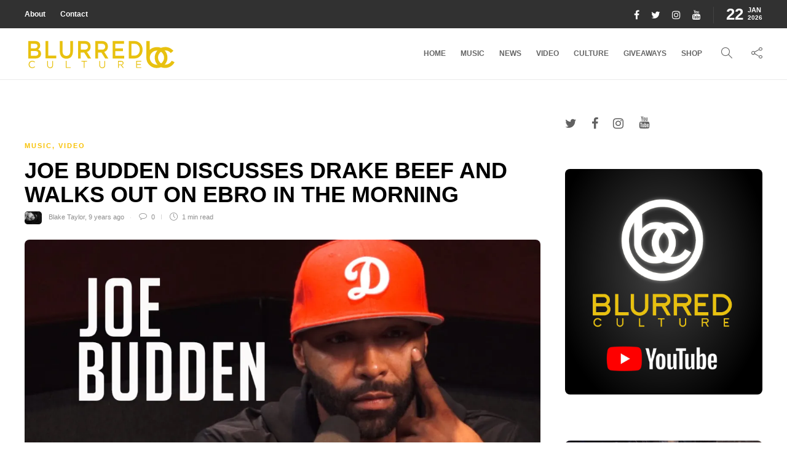

--- FILE ---
content_type: text/html; charset=UTF-8
request_url: https://blurredculture.com/joe-budden-discusses-drake-beef-and-walks-out-on-ebro-in-the-morning/
body_size: 94720
content:
<!DOCTYPE html>
<html lang="en">
<head>
	<meta charset="UTF-8">
			<meta name="viewport" content="width=device-width, initial-scale=1">
		<script type="text/javascript">
/* <![CDATA[ */
window.JetpackScriptData = {"site":{"icon":"https://i0.wp.com/blurredculture.com/wp-content/uploads/2017/11/cropped-wh-EdSut-1-1.jpg?fit=512%2C512\u0026ssl=1\u0026w=64","title":"Blurred Culture","host":"unknown","is_wpcom_platform":false}};
/* ]]> */
</script>
<meta name='robots' content='index, follow, max-image-preview:large, max-snippet:-1, max-video-preview:-1' />
	<style>img:is([sizes="auto" i], [sizes^="auto," i]) { contain-intrinsic-size: 3000px 1500px }</style>
	
	<!-- This site is optimized with the Yoast SEO plugin v25.5 - https://yoast.com/wordpress/plugins/seo/ -->
	<title>Joe Budden discusses Drake beef and walks out on Ebro in the Morning - Blurred Culture</title>
	<link rel="canonical" href="https://blurredculture.com/joe-budden-discusses-drake-beef-and-walks-out-on-ebro-in-the-morning/" />
	<meta property="og:locale" content="en_US" />
	<meta property="og:type" content="article" />
	<meta property="og:title" content="Joe Budden discusses Drake beef and walks out on Ebro in the Morning - Blurred Culture" />
	<meta property="og:description" content="Following a feud with Drake and on top of that throwing rocks at Drake fans, Joe Budden joins Ebro in the morning where they waste no time asking about the Drake beef. After half an hour, Joe mentions that most of the interview has focused on Drake...." />
	<meta property="og:url" content="https://blurredculture.com/joe-budden-discusses-drake-beef-and-walks-out-on-ebro-in-the-morning/" />
	<meta property="og:site_name" content="Blurred Culture" />
	<meta property="article:published_time" content="2016-08-14T17:15:58+00:00" />
	<meta property="og:image" content="https://i0.wp.com/blurredculture.com/wp-content/uploads/2016/08/maxresdefault-2.jpg?fit=1280%2C720&ssl=1" />
	<meta property="og:image:width" content="1280" />
	<meta property="og:image:height" content="720" />
	<meta property="og:image:type" content="image/jpeg" />
	<meta name="author" content="Blake Taylor" />
	<meta name="twitter:card" content="summary_large_image" />
	<meta name="twitter:label1" content="Written by" />
	<meta name="twitter:data1" content="Blake Taylor" />
	<meta name="twitter:label2" content="Est. reading time" />
	<meta name="twitter:data2" content="1 minute" />
	<script type="application/ld+json" class="yoast-schema-graph">{"@context":"https://schema.org","@graph":[{"@type":"WebPage","@id":"https://blurredculture.com/joe-budden-discusses-drake-beef-and-walks-out-on-ebro-in-the-morning/","url":"https://blurredculture.com/joe-budden-discusses-drake-beef-and-walks-out-on-ebro-in-the-morning/","name":"Joe Budden discusses Drake beef and walks out on Ebro in the Morning - Blurred Culture","isPartOf":{"@id":"https://blurredculture.com/#website"},"primaryImageOfPage":{"@id":"https://blurredculture.com/joe-budden-discusses-drake-beef-and-walks-out-on-ebro-in-the-morning/#primaryimage"},"image":{"@id":"https://blurredculture.com/joe-budden-discusses-drake-beef-and-walks-out-on-ebro-in-the-morning/#primaryimage"},"thumbnailUrl":"https://i0.wp.com/blurredculture.com/wp-content/uploads/2016/08/maxresdefault-2.jpg?fit=1280%2C720&ssl=1","datePublished":"2016-08-14T17:15:58+00:00","author":{"@id":"https://blurredculture.com/#/schema/person/1dbc74f6e9729134c041777bcbae3b3a"},"breadcrumb":{"@id":"https://blurredculture.com/joe-budden-discusses-drake-beef-and-walks-out-on-ebro-in-the-morning/#breadcrumb"},"inLanguage":"en","potentialAction":[{"@type":"ReadAction","target":["https://blurredculture.com/joe-budden-discusses-drake-beef-and-walks-out-on-ebro-in-the-morning/"]}]},{"@type":"ImageObject","inLanguage":"en","@id":"https://blurredculture.com/joe-budden-discusses-drake-beef-and-walks-out-on-ebro-in-the-morning/#primaryimage","url":"https://i0.wp.com/blurredculture.com/wp-content/uploads/2016/08/maxresdefault-2.jpg?fit=1280%2C720&ssl=1","contentUrl":"https://i0.wp.com/blurredculture.com/wp-content/uploads/2016/08/maxresdefault-2.jpg?fit=1280%2C720&ssl=1","width":1280,"height":720},{"@type":"BreadcrumbList","@id":"https://blurredculture.com/joe-budden-discusses-drake-beef-and-walks-out-on-ebro-in-the-morning/#breadcrumb","itemListElement":[{"@type":"ListItem","position":1,"name":"Home","item":"https://blurredculture.com/"},{"@type":"ListItem","position":2,"name":"Blog","item":"https://blurredculture.com/blog/"},{"@type":"ListItem","position":3,"name":"Joe Budden discusses Drake beef and walks out on Ebro in the Morning"}]},{"@type":"WebSite","@id":"https://blurredculture.com/#website","url":"https://blurredculture.com/","name":"Blurred Culture","description":"","potentialAction":[{"@type":"SearchAction","target":{"@type":"EntryPoint","urlTemplate":"https://blurredculture.com/?s={search_term_string}"},"query-input":{"@type":"PropertyValueSpecification","valueRequired":true,"valueName":"search_term_string"}}],"inLanguage":"en"},{"@type":"Person","@id":"https://blurredculture.com/#/schema/person/1dbc74f6e9729134c041777bcbae3b3a","name":"Blake Taylor","image":{"@type":"ImageObject","inLanguage":"en","@id":"https://blurredculture.com/#/schema/person/image/","url":"https://secure.gravatar.com/avatar/fba5879c4c2578cddaf83ae0973a30b1a7b4f0e06be7a8f9f40fc6b8c323d6ff?s=96&d=retro&r=g","contentUrl":"https://secure.gravatar.com/avatar/fba5879c4c2578cddaf83ae0973a30b1a7b4f0e06be7a8f9f40fc6b8c323d6ff?s=96&d=retro&r=g","caption":"Blake Taylor"},"sameAs":["http://BlurredCulture.com%20"],"url":"https://blurredculture.com/author/wake-n-blake/"}]}</script>
	<!-- / Yoast SEO plugin. -->


<link rel='dns-prefetch' href='//secure.gravatar.com' />
<link rel='dns-prefetch' href='//www.googletagmanager.com' />
<link rel='dns-prefetch' href='//stats.wp.com' />
<link rel='dns-prefetch' href='//v0.wordpress.com' />
<link rel='dns-prefetch' href='//pagead2.googlesyndication.com' />
<link rel='preconnect' href='//i0.wp.com' />
<link rel="alternate" type="application/rss+xml" title="Blurred Culture &raquo; Feed" href="https://blurredculture.com/feed/" />
<link rel="alternate" type="application/rss+xml" title="Blurred Culture &raquo; Comments Feed" href="https://blurredculture.com/comments/feed/" />
<script type="text/javascript" id="wpp-js" src="https://blurredculture.com/wp-content/plugins/wordpress-popular-posts/assets/js/wpp.min.js?ver=7.3.3" data-sampling="0" data-sampling-rate="100" data-api-url="https://blurredculture.com/wp-json/wordpress-popular-posts" data-post-id="12555" data-token="21e8c46a22" data-lang="0" data-debug="0"></script>
<link rel="alternate" type="application/rss+xml" title="Blurred Culture &raquo; Joe Budden discusses Drake beef and walks out on Ebro in the Morning Comments Feed" href="https://blurredculture.com/joe-budden-discusses-drake-beef-and-walks-out-on-ebro-in-the-morning/feed/" />
<script type="text/javascript">
/* <![CDATA[ */
window._wpemojiSettings = {"baseUrl":"https:\/\/s.w.org\/images\/core\/emoji\/16.0.1\/72x72\/","ext":".png","svgUrl":"https:\/\/s.w.org\/images\/core\/emoji\/16.0.1\/svg\/","svgExt":".svg","source":{"concatemoji":"https:\/\/blurredculture.com\/wp-includes\/js\/wp-emoji-release.min.js?ver=6.8.3"}};
/*! This file is auto-generated */
!function(s,n){var o,i,e;function c(e){try{var t={supportTests:e,timestamp:(new Date).valueOf()};sessionStorage.setItem(o,JSON.stringify(t))}catch(e){}}function p(e,t,n){e.clearRect(0,0,e.canvas.width,e.canvas.height),e.fillText(t,0,0);var t=new Uint32Array(e.getImageData(0,0,e.canvas.width,e.canvas.height).data),a=(e.clearRect(0,0,e.canvas.width,e.canvas.height),e.fillText(n,0,0),new Uint32Array(e.getImageData(0,0,e.canvas.width,e.canvas.height).data));return t.every(function(e,t){return e===a[t]})}function u(e,t){e.clearRect(0,0,e.canvas.width,e.canvas.height),e.fillText(t,0,0);for(var n=e.getImageData(16,16,1,1),a=0;a<n.data.length;a++)if(0!==n.data[a])return!1;return!0}function f(e,t,n,a){switch(t){case"flag":return n(e,"\ud83c\udff3\ufe0f\u200d\u26a7\ufe0f","\ud83c\udff3\ufe0f\u200b\u26a7\ufe0f")?!1:!n(e,"\ud83c\udde8\ud83c\uddf6","\ud83c\udde8\u200b\ud83c\uddf6")&&!n(e,"\ud83c\udff4\udb40\udc67\udb40\udc62\udb40\udc65\udb40\udc6e\udb40\udc67\udb40\udc7f","\ud83c\udff4\u200b\udb40\udc67\u200b\udb40\udc62\u200b\udb40\udc65\u200b\udb40\udc6e\u200b\udb40\udc67\u200b\udb40\udc7f");case"emoji":return!a(e,"\ud83e\udedf")}return!1}function g(e,t,n,a){var r="undefined"!=typeof WorkerGlobalScope&&self instanceof WorkerGlobalScope?new OffscreenCanvas(300,150):s.createElement("canvas"),o=r.getContext("2d",{willReadFrequently:!0}),i=(o.textBaseline="top",o.font="600 32px Arial",{});return e.forEach(function(e){i[e]=t(o,e,n,a)}),i}function t(e){var t=s.createElement("script");t.src=e,t.defer=!0,s.head.appendChild(t)}"undefined"!=typeof Promise&&(o="wpEmojiSettingsSupports",i=["flag","emoji"],n.supports={everything:!0,everythingExceptFlag:!0},e=new Promise(function(e){s.addEventListener("DOMContentLoaded",e,{once:!0})}),new Promise(function(t){var n=function(){try{var e=JSON.parse(sessionStorage.getItem(o));if("object"==typeof e&&"number"==typeof e.timestamp&&(new Date).valueOf()<e.timestamp+604800&&"object"==typeof e.supportTests)return e.supportTests}catch(e){}return null}();if(!n){if("undefined"!=typeof Worker&&"undefined"!=typeof OffscreenCanvas&&"undefined"!=typeof URL&&URL.createObjectURL&&"undefined"!=typeof Blob)try{var e="postMessage("+g.toString()+"("+[JSON.stringify(i),f.toString(),p.toString(),u.toString()].join(",")+"));",a=new Blob([e],{type:"text/javascript"}),r=new Worker(URL.createObjectURL(a),{name:"wpTestEmojiSupports"});return void(r.onmessage=function(e){c(n=e.data),r.terminate(),t(n)})}catch(e){}c(n=g(i,f,p,u))}t(n)}).then(function(e){for(var t in e)n.supports[t]=e[t],n.supports.everything=n.supports.everything&&n.supports[t],"flag"!==t&&(n.supports.everythingExceptFlag=n.supports.everythingExceptFlag&&n.supports[t]);n.supports.everythingExceptFlag=n.supports.everythingExceptFlag&&!n.supports.flag,n.DOMReady=!1,n.readyCallback=function(){n.DOMReady=!0}}).then(function(){return e}).then(function(){var e;n.supports.everything||(n.readyCallback(),(e=n.source||{}).concatemoji?t(e.concatemoji):e.wpemoji&&e.twemoji&&(t(e.twemoji),t(e.wpemoji)))}))}((window,document),window._wpemojiSettings);
/* ]]> */
</script>
<link rel='stylesheet' id='jetpack_related-posts-css' href='https://blurredculture.com/wp-content/plugins/jetpack/modules/related-posts/related-posts.css?ver=20240116' type='text/css' media='all' />
<style id='wp-emoji-styles-inline-css' type='text/css'>

	img.wp-smiley, img.emoji {
		display: inline !important;
		border: none !important;
		box-shadow: none !important;
		height: 1em !important;
		width: 1em !important;
		margin: 0 0.07em !important;
		vertical-align: -0.1em !important;
		background: none !important;
		padding: 0 !important;
	}
</style>
<link rel='stylesheet' id='wp-block-library-css' href='https://blurredculture.com/wp-includes/css/dist/block-library/style.min.css?ver=6.8.3' type='text/css' media='all' />
<style id='classic-theme-styles-inline-css' type='text/css'>
/*! This file is auto-generated */
.wp-block-button__link{color:#fff;background-color:#32373c;border-radius:9999px;box-shadow:none;text-decoration:none;padding:calc(.667em + 2px) calc(1.333em + 2px);font-size:1.125em}.wp-block-file__button{background:#32373c;color:#fff;text-decoration:none}
</style>
<style id='safe-svg-svg-icon-style-inline-css' type='text/css'>
.safe-svg-cover{text-align:center}.safe-svg-cover .safe-svg-inside{display:inline-block;max-width:100%}.safe-svg-cover svg{fill:currentColor;height:100%;max-height:100%;max-width:100%;width:100%}

</style>
<link rel='stylesheet' id='mediaelement-css' href='https://blurredculture.com/wp-includes/js/mediaelement/mediaelementplayer-legacy.min.css?ver=4.2.17' type='text/css' media='all' />
<link rel='stylesheet' id='wp-mediaelement-css' href='https://blurredculture.com/wp-includes/js/mediaelement/wp-mediaelement.min.css?ver=6.8.3' type='text/css' media='all' />
<style id='jetpack-sharing-buttons-style-inline-css' type='text/css'>
.jetpack-sharing-buttons__services-list{display:flex;flex-direction:row;flex-wrap:wrap;gap:0;list-style-type:none;margin:5px;padding:0}.jetpack-sharing-buttons__services-list.has-small-icon-size{font-size:12px}.jetpack-sharing-buttons__services-list.has-normal-icon-size{font-size:16px}.jetpack-sharing-buttons__services-list.has-large-icon-size{font-size:24px}.jetpack-sharing-buttons__services-list.has-huge-icon-size{font-size:36px}@media print{.jetpack-sharing-buttons__services-list{display:none!important}}.editor-styles-wrapper .wp-block-jetpack-sharing-buttons{gap:0;padding-inline-start:0}ul.jetpack-sharing-buttons__services-list.has-background{padding:1.25em 2.375em}
</style>
<style id='global-styles-inline-css' type='text/css'>
:root{--wp--preset--aspect-ratio--square: 1;--wp--preset--aspect-ratio--4-3: 4/3;--wp--preset--aspect-ratio--3-4: 3/4;--wp--preset--aspect-ratio--3-2: 3/2;--wp--preset--aspect-ratio--2-3: 2/3;--wp--preset--aspect-ratio--16-9: 16/9;--wp--preset--aspect-ratio--9-16: 9/16;--wp--preset--color--black: #000000;--wp--preset--color--cyan-bluish-gray: #abb8c3;--wp--preset--color--white: #ffffff;--wp--preset--color--pale-pink: #f78da7;--wp--preset--color--vivid-red: #cf2e2e;--wp--preset--color--luminous-vivid-orange: #ff6900;--wp--preset--color--luminous-vivid-amber: #fcb900;--wp--preset--color--light-green-cyan: #7bdcb5;--wp--preset--color--vivid-green-cyan: #00d084;--wp--preset--color--pale-cyan-blue: #8ed1fc;--wp--preset--color--vivid-cyan-blue: #0693e3;--wp--preset--color--vivid-purple: #9b51e0;--wp--preset--gradient--vivid-cyan-blue-to-vivid-purple: linear-gradient(135deg,rgba(6,147,227,1) 0%,rgb(155,81,224) 100%);--wp--preset--gradient--light-green-cyan-to-vivid-green-cyan: linear-gradient(135deg,rgb(122,220,180) 0%,rgb(0,208,130) 100%);--wp--preset--gradient--luminous-vivid-amber-to-luminous-vivid-orange: linear-gradient(135deg,rgba(252,185,0,1) 0%,rgba(255,105,0,1) 100%);--wp--preset--gradient--luminous-vivid-orange-to-vivid-red: linear-gradient(135deg,rgba(255,105,0,1) 0%,rgb(207,46,46) 100%);--wp--preset--gradient--very-light-gray-to-cyan-bluish-gray: linear-gradient(135deg,rgb(238,238,238) 0%,rgb(169,184,195) 100%);--wp--preset--gradient--cool-to-warm-spectrum: linear-gradient(135deg,rgb(74,234,220) 0%,rgb(151,120,209) 20%,rgb(207,42,186) 40%,rgb(238,44,130) 60%,rgb(251,105,98) 80%,rgb(254,248,76) 100%);--wp--preset--gradient--blush-light-purple: linear-gradient(135deg,rgb(255,206,236) 0%,rgb(152,150,240) 100%);--wp--preset--gradient--blush-bordeaux: linear-gradient(135deg,rgb(254,205,165) 0%,rgb(254,45,45) 50%,rgb(107,0,62) 100%);--wp--preset--gradient--luminous-dusk: linear-gradient(135deg,rgb(255,203,112) 0%,rgb(199,81,192) 50%,rgb(65,88,208) 100%);--wp--preset--gradient--pale-ocean: linear-gradient(135deg,rgb(255,245,203) 0%,rgb(182,227,212) 50%,rgb(51,167,181) 100%);--wp--preset--gradient--electric-grass: linear-gradient(135deg,rgb(202,248,128) 0%,rgb(113,206,126) 100%);--wp--preset--gradient--midnight: linear-gradient(135deg,rgb(2,3,129) 0%,rgb(40,116,252) 100%);--wp--preset--font-size--small: 13px;--wp--preset--font-size--medium: 20px;--wp--preset--font-size--large: 36px;--wp--preset--font-size--x-large: 42px;--wp--preset--spacing--20: 0.44rem;--wp--preset--spacing--30: 0.67rem;--wp--preset--spacing--40: 1rem;--wp--preset--spacing--50: 1.5rem;--wp--preset--spacing--60: 2.25rem;--wp--preset--spacing--70: 3.38rem;--wp--preset--spacing--80: 5.06rem;--wp--preset--shadow--natural: 6px 6px 9px rgba(0, 0, 0, 0.2);--wp--preset--shadow--deep: 12px 12px 50px rgba(0, 0, 0, 0.4);--wp--preset--shadow--sharp: 6px 6px 0px rgba(0, 0, 0, 0.2);--wp--preset--shadow--outlined: 6px 6px 0px -3px rgba(255, 255, 255, 1), 6px 6px rgba(0, 0, 0, 1);--wp--preset--shadow--crisp: 6px 6px 0px rgba(0, 0, 0, 1);}:where(.is-layout-flex){gap: 0.5em;}:where(.is-layout-grid){gap: 0.5em;}body .is-layout-flex{display: flex;}.is-layout-flex{flex-wrap: wrap;align-items: center;}.is-layout-flex > :is(*, div){margin: 0;}body .is-layout-grid{display: grid;}.is-layout-grid > :is(*, div){margin: 0;}:where(.wp-block-columns.is-layout-flex){gap: 2em;}:where(.wp-block-columns.is-layout-grid){gap: 2em;}:where(.wp-block-post-template.is-layout-flex){gap: 1.25em;}:where(.wp-block-post-template.is-layout-grid){gap: 1.25em;}.has-black-color{color: var(--wp--preset--color--black) !important;}.has-cyan-bluish-gray-color{color: var(--wp--preset--color--cyan-bluish-gray) !important;}.has-white-color{color: var(--wp--preset--color--white) !important;}.has-pale-pink-color{color: var(--wp--preset--color--pale-pink) !important;}.has-vivid-red-color{color: var(--wp--preset--color--vivid-red) !important;}.has-luminous-vivid-orange-color{color: var(--wp--preset--color--luminous-vivid-orange) !important;}.has-luminous-vivid-amber-color{color: var(--wp--preset--color--luminous-vivid-amber) !important;}.has-light-green-cyan-color{color: var(--wp--preset--color--light-green-cyan) !important;}.has-vivid-green-cyan-color{color: var(--wp--preset--color--vivid-green-cyan) !important;}.has-pale-cyan-blue-color{color: var(--wp--preset--color--pale-cyan-blue) !important;}.has-vivid-cyan-blue-color{color: var(--wp--preset--color--vivid-cyan-blue) !important;}.has-vivid-purple-color{color: var(--wp--preset--color--vivid-purple) !important;}.has-black-background-color{background-color: var(--wp--preset--color--black) !important;}.has-cyan-bluish-gray-background-color{background-color: var(--wp--preset--color--cyan-bluish-gray) !important;}.has-white-background-color{background-color: var(--wp--preset--color--white) !important;}.has-pale-pink-background-color{background-color: var(--wp--preset--color--pale-pink) !important;}.has-vivid-red-background-color{background-color: var(--wp--preset--color--vivid-red) !important;}.has-luminous-vivid-orange-background-color{background-color: var(--wp--preset--color--luminous-vivid-orange) !important;}.has-luminous-vivid-amber-background-color{background-color: var(--wp--preset--color--luminous-vivid-amber) !important;}.has-light-green-cyan-background-color{background-color: var(--wp--preset--color--light-green-cyan) !important;}.has-vivid-green-cyan-background-color{background-color: var(--wp--preset--color--vivid-green-cyan) !important;}.has-pale-cyan-blue-background-color{background-color: var(--wp--preset--color--pale-cyan-blue) !important;}.has-vivid-cyan-blue-background-color{background-color: var(--wp--preset--color--vivid-cyan-blue) !important;}.has-vivid-purple-background-color{background-color: var(--wp--preset--color--vivid-purple) !important;}.has-black-border-color{border-color: var(--wp--preset--color--black) !important;}.has-cyan-bluish-gray-border-color{border-color: var(--wp--preset--color--cyan-bluish-gray) !important;}.has-white-border-color{border-color: var(--wp--preset--color--white) !important;}.has-pale-pink-border-color{border-color: var(--wp--preset--color--pale-pink) !important;}.has-vivid-red-border-color{border-color: var(--wp--preset--color--vivid-red) !important;}.has-luminous-vivid-orange-border-color{border-color: var(--wp--preset--color--luminous-vivid-orange) !important;}.has-luminous-vivid-amber-border-color{border-color: var(--wp--preset--color--luminous-vivid-amber) !important;}.has-light-green-cyan-border-color{border-color: var(--wp--preset--color--light-green-cyan) !important;}.has-vivid-green-cyan-border-color{border-color: var(--wp--preset--color--vivid-green-cyan) !important;}.has-pale-cyan-blue-border-color{border-color: var(--wp--preset--color--pale-cyan-blue) !important;}.has-vivid-cyan-blue-border-color{border-color: var(--wp--preset--color--vivid-cyan-blue) !important;}.has-vivid-purple-border-color{border-color: var(--wp--preset--color--vivid-purple) !important;}.has-vivid-cyan-blue-to-vivid-purple-gradient-background{background: var(--wp--preset--gradient--vivid-cyan-blue-to-vivid-purple) !important;}.has-light-green-cyan-to-vivid-green-cyan-gradient-background{background: var(--wp--preset--gradient--light-green-cyan-to-vivid-green-cyan) !important;}.has-luminous-vivid-amber-to-luminous-vivid-orange-gradient-background{background: var(--wp--preset--gradient--luminous-vivid-amber-to-luminous-vivid-orange) !important;}.has-luminous-vivid-orange-to-vivid-red-gradient-background{background: var(--wp--preset--gradient--luminous-vivid-orange-to-vivid-red) !important;}.has-very-light-gray-to-cyan-bluish-gray-gradient-background{background: var(--wp--preset--gradient--very-light-gray-to-cyan-bluish-gray) !important;}.has-cool-to-warm-spectrum-gradient-background{background: var(--wp--preset--gradient--cool-to-warm-spectrum) !important;}.has-blush-light-purple-gradient-background{background: var(--wp--preset--gradient--blush-light-purple) !important;}.has-blush-bordeaux-gradient-background{background: var(--wp--preset--gradient--blush-bordeaux) !important;}.has-luminous-dusk-gradient-background{background: var(--wp--preset--gradient--luminous-dusk) !important;}.has-pale-ocean-gradient-background{background: var(--wp--preset--gradient--pale-ocean) !important;}.has-electric-grass-gradient-background{background: var(--wp--preset--gradient--electric-grass) !important;}.has-midnight-gradient-background{background: var(--wp--preset--gradient--midnight) !important;}.has-small-font-size{font-size: var(--wp--preset--font-size--small) !important;}.has-medium-font-size{font-size: var(--wp--preset--font-size--medium) !important;}.has-large-font-size{font-size: var(--wp--preset--font-size--large) !important;}.has-x-large-font-size{font-size: var(--wp--preset--font-size--x-large) !important;}
:where(.wp-block-post-template.is-layout-flex){gap: 1.25em;}:where(.wp-block-post-template.is-layout-grid){gap: 1.25em;}
:where(.wp-block-columns.is-layout-flex){gap: 2em;}:where(.wp-block-columns.is-layout-grid){gap: 2em;}
:root :where(.wp-block-pullquote){font-size: 1.5em;line-height: 1.6;}
</style>
<link rel='stylesheet' id='sliderpro-plugin-style-css' href='https://blurredculture.com/wp-content/plugins/sliderpro/public/assets/css/slider-pro.min.css?ver=4.8.12' type='text/css' media='all' />
<link rel='stylesheet' id='font-awesome-css' href='https://blurredculture.com/wp-content/plugins/elementor/assets/lib/font-awesome/css/font-awesome.min.css?ver=4.7.0' type='text/css' media='all' />
<link rel='stylesheet' id='bootstrap-css' href='https://blurredculture.com/wp-content/themes/gillion/css/plugins/bootstrap.min.css?ver=3.3.4' type='text/css' media='all' />
<link rel='stylesheet' id='gillion-plugins-css' href='https://blurredculture.com/wp-content/themes/gillion/css/plugins.css?ver=6.8.3' type='text/css' media='all' />
<link rel='stylesheet' id='gillion-styles-css' href='https://blurredculture.com/wp-content/themes/gillion/style.css?ver=6.8.3' type='text/css' media='all' />
<link rel='stylesheet' id='gillion-responsive-css' href='https://blurredculture.com/wp-content/themes/gillion/css/responsive.css?ver=6.8.3' type='text/css' media='all' />
<style id='gillion-responsive-inline-css' type='text/css'>
/* Gillion CSS */.sh-default-color a,.sh-default-color,#sidebar a:not(.widget-learn-more),.logged-in-as a ,.wpcf7-form-control-wrap .simpleselect {color: #616161!important;}html body,html .menu-item a {font-family: "Helvetica"; color: #616161; font-size: 14px; }.post-thumnail-caption,.post-meta a,.post-meta span,.sh-pagination a,.sh-pagination span,#sidebar .widget_recent_entries .post-date {color: #8d8d8d;}#sidebar .widget_recent_comments .recentcomments > span a,#sidebar .post-meta a {color: #8d8d8d!important;}.post-categories,.post-categories a {color: #f8c104;}.post-categories a:hover,.post-categories a:focus {color: #f7d460;}.cat-item a,.post-categories,.post-categories a {font-family: Helvetica;}.sh-post-categories-style1 .cat-item a,.sh-post-categories-style1 .post-categories,.sh-post-categories-style1 .post-categories a {font-weight: }.sh-accent-color,ul.page-numbers a:hover,.sh-comment-date a:hover,.comment-respond #cancel-comment-reply-link,.post-sticky,.post-swtich-style2 h4:hover,.sh-unyson-frontend-test.active,.plyr--full-ui input[type=range],.sh-post-author-info a:hover i,.sh-post-author-info h4:hover {color: #f8c104!important;}.sh-post-categories-style2 .post-format-icon:hover,.sh-post-categories-style2 .post-thumbnail .post-categories a:hover,.sh-post-categories-style2 .post-gallery .post-categories a:hover,.sh-post-categories-style2 .blog-slider-item .post-categories a:hover,.sh-post-categories-style2 .post-style-cover .post-categories a:hover,.sh-dropcaps-full-square,.sh-dropcaps-full-square-border,.mc4wp-form input[type=submit],.mc4wp-form button[type=submit],.gillion-woocommerce .woocommerce .return-to-shop a.button,.sh-accent-color-background {background-color: #f8c104;}.sh-instagram-widget-with-button .null-instagram-feed .clear a:hover,.sh-instagram-widget-with-button .null-instagram-feed .clear a:focus,.contact-form input[type="submit"],.sh-back-to-top:hover,.sh-dropcaps-full-square-tale,ul.page-numbers .current,ul.page-numbers .current:hover,.comment-input-required,.widget_tag_cloud a:hover,.post-password-form input[type="submit"],.wpcf7-form .wpcf7-submit,.plyr--audio .plyr__control.plyr__tab-focus,.plyr--audio .plyr__control:hover,.plyr--audio .plyr__control[aria-expanded=true] {background-color: #f8c104!important;}::selection {background-color: #f8c104!important;color: #fff;}::-moz-selection {background-color: #f8c104!important;color: #fff;}.sh-dropcaps-full-square-tale:after,.widget_tag_cloud a:hover:after {border-left-color: #f8c104!important;}.sh-instagram-widget-with-button .null-instagram-feed .clear a:hover,.sh-instagram-widget-with-button .null-instagram-feed .clear a:focus,.sh-back-to-top:hover,.vcg-woocommerce-spotlight-tabs li.active a,.wpb-js-composer .vc_tta.vc_general.vc_tta-style-flat .vc_tta-tab.vc_active > a {border-color: #f8c104!important;}.contact-form input[type="submit"]:hover,.wpcf7-form .wpcf7-submit:hover,.post-password-form input[type="submit"]:hover,.mc4wp-form input[type=submit]:hover,.sh-accent-color-background-hover:hover {background-color: #f7d460!important;}a {color: #f8c104;}a:hover,a:focus {color: #f7d460;}body h1,body h2,body h3,body h4,body h5,body h6 {font-family: "Helvetica"; color: #000000; }.post-meta,.post-categories,.post-switch-item-right,.sh-read-later-review-score,.sh-nav li.menu-item a,.sh-nav-container li.menu-item a,.sh-comment-date a,.post-button .post-button-text,.widget_categories li,.sh-dropcaps,.sh-dropcaps-full-square,.sh-dropcaps-full-square-border,.sh-dropcaps-full-square-tale,.sh-dropcaps-square-border,.sh-dropcaps-square-border2,.sh-dropcaps-circle,.comment-body .reply,.sh-comment-form label,blockquote,blockquote:after,.post-review-score,.sh-comment-author a,.sh-header-top .sh-nav li.menu-item a,.post-quote-link-content p,.instagram-post-overlay-container,.widget_categories li .count,.sh-login-popup,.widget-learn-more,.gillion-woocommerce ul.products li.product,.gillion-woocommerce div.product div.summary > *:not(.woocommerce-product-details__short-description),.gillion-woocommerce div.product .woocommerce-tabs ul.tabs li a,.gillion-woocommerce #review_form,.gillion-woocommerce .widget_shopping_cart .cart_list > li > a:not(.remove),.gillion-woocommerce .widget_shopping_cart .total,.gillion-woocommerce .woocommerce-MyAccount-navigation ul li,.gillion-woocommerce table thead,body.woocommerce-account.woocommerce-page:not(.woocommerce-edit-address) .woocommerce-MyAccount-content > p,.gillion-woocommerce .woocommerce .button,.gillion-woocommerce #coupon_code,.sh-instagram-widget-with-button .null-instagram-feed .clear a,.sh-post-title-font {font-family: "Helvetica";}.sh-heading-font {font-family: "Helvetica"}.sh-heading-weight {font-weight: }h1 {font-size: 30px;}h2 {font-size: 24px;}h3 {font-size: 21px;}h4 {font-size: 18px;}h5 {font-size: 16px;}h6 {font-size: 14px;}.post-title {text-transform: uppercase;}.sh-heading-color,table th,.blog-single .post-title h2:hover,.wrap-forms label,.wpcf7-form p,.post-password-form label,#sidebar .widget_categories li > a,#sidebar .widget_categories li .count,#sidebar .sh-widget-posts-slider-group-style2 .post-categories a,#sidebar .sh-widget-posts-slider-group-style3 .post-categories a,.sh-footer-widgets .sh-widget-posts-slider-group-style2 .post-categories a,.sh-footer-widgets .sh-widget-posts-slider-group-style3 .post-categories a,.sh-comment-author,.post-meta a:hover,.post-meta a:focus,.sh-comment-author a,.blog-textslider-post a,.gillion-woocommerce .price > ins,.gillion-woocommerce ul.products li.product .price > span.amount,.gillion-woocommerce p.price,.gillion-woocommerce span.price,.gillion-woocommerce ul.products li.product .woocommerce-loop-product__title,.gillion-woocommerce ul.products li.product .outofstock,.gillion-woocommerce .widget_shopping_cart .cart_list > li > a:not(.remove),.gillion-woocommerce .widget_shopping_cart .total,.gillion-woocommerce .widget_shopping_cart .buttons a,.gillion-woocommerce .widget_shopping_cart .buttons a:not(.checkout) {color: #000000!important;}.sh-header,.sh-header-top,.sh-header-mobile {background-color: #fff;}.sh-header-top {background-color: #313131!important;}.sh-header-top .sh-nav li.menu-item a,.sh-header-top .header-social-media a,.sh-header-top-date {color: #fff;}.sh-header-top .sh-nav li.menu-item a:hover,.sh-header-top .header-social-media a:hover,.sh-header-top-date:hover {color: #f8c104;}.sh-header .sh-nav > li.menu-item > a {text-transform: uppercase;}.sh-nav-mobile li a {text-transform: uppercase;}.sh-header-search-close i,.sh-header .sh-nav > li.menu-item > a,.sh-header-mobile-navigation li.menu-item > a > i {color: #666666;}.sh-header .sh-nav-login #header-login > span {border-color: #666666;}.sh-header .sh-nav > li > a i {color: #666666;}.sh-header .sh-nav > li > a:hover i {color: #f8c104;}.sh-nav > li.menu-item > a {font-size: 12px;}.sh-nav-mobile li a {font-size: 13px;}.sh-header .sh-nav > li.menu-item:hover:not(.sh-nav-social) > a,.sh-header .sh-nav > li.menu-item:hover:not(.sh-nav-social) > a > i,.sh-header .sh-nav > li.sh-nav-social > a:hover > i,.sh-header-mobile-navigation li > a:hover > i {color: #f8c104;}.sh-header .sh-nav > li.menu-item:hover .sh-hamburger-menu span {background-color: #f8c104;}.sh-header .sh-nav > .current_page_item > a,.sh-header .sh-nav > .current-menu-ancestor > a,.sh-header .sh-nav > .current-menu-item > a {color: #f8c104!important;}.header-logo img {height: auto;max-height: 250px;}.sh-header-mobile-navigation .header-logo img {height: auto;max-height: 250px;}.sh-sticky-header-active .header-logo img {height: auto;}.sh-header,.sh-header-3 > .container {border-bottom: 1px solid rgba( 0,0,0,0.08 );} .sh-header-mobile-dropdown,.header-mobile-social-media a,.primary-desktop .sh-nav > li.menu-item ul:not(.nav-tabs),.sh-header-mobile-dropdown {background-color: #ffffff!important;} .sh-nav-mobile li:after,.sh-nav-mobile ul:before {background-color: #f8c104!important;} .header-mobile-social-media a i,.sh-nav-mobile li a,.primary-desktop .sh-nav > li.menu-item ul a {color: #666666!important;}.sh-nav-mobile .current_page_item > a,.sh-nav-mobile > li a:hover,.primary-desktop .sh-nav ul,.primary-desktop .sh-nav > li.menu-item ul li:hover > a,.primary-desktop .sh-nav > li.menu-item ul li:hover > a i,.primary-desktop .sh-nav ul.mega-menu-row li.mega-menu-col > a {color: #f8c104!important;}.header-mobile-social-media,.header-mobile-social-media a {border-color: #f8c104!important;}/*.primary-desktop .sh-nav li.menu-item ul:not(.nav-tabs) {border: 1px solid #f8c104!important;}*/.sh-nav .mega-menu-row > li.menu-item {border-right: 1px solid #f8c104!important;}#sidebar .widget-item .widget-title,.wpb_widgetised_column .widget-item .widget-title {color: #666666; font-size: 18px; }#sidebar .widget-item li {border-color: #f0f0f0!important;}.sh-footer {background-image: url(//doobieville.com/wp-content/uploads/2014/09/unnamed.jpg);background-size: cover;background-position: 50% 50%;}.sh-footer .sh-footer-widgets {background-color: #000000;color: #ffffff;}.sh-footer .sh-footer-widgets .post-meta,.sh-footer .sh-footer-widgets .sh-recent-posts-widgets-item-meta a {color: #ffffff;}.sh-footer .sh-footer-widgets i:not(.icon-link):not(.icon-magnifier),.sh-footer .sh-footer-widgets .widget_recent_entries li:before {color: #ffffff!important;}.sh-footer .sh-footer-widgets h3,.sh-footer .sh-footer-widgets h4,.sh-title-style2 .sh-footer-widgets .sh-tabs-stying li.active a,.sh-title-style2 .sh-footer-widgets .sh-tabs-stying li.active a h4 {color: #ffffff; font-size: 20px; }.sh-footer .sh-footer-widgets ul li,.sh-footer .sh-footer-widgets ul li,.widget_product_categories ul.product-categories a,.sh-recent-posts-widgets .sh-recent-posts-widgets-item,.sh-footer .sh-widget-posts-slider-style1:not(:last-child),.sh-footer-widgets .widget_tag_cloud a,.sh-title-style2 .sh-footer-widgets .sh-widget-title-styling,.sh-carousel-style2 .sh-footer-widgets .sh-carousel-buttons-styling {border-color: rgba(255,255,255,0.10);}.sh-title-style2 .sh-footer-widgets .sh-widget-title-styling h3,.sh-title-style2 .sh-footer-widgets .sh-widget-title-styling h4 {border-color: #ffffff;}.sh-footer .post-meta-content > *:not(:last-child):not(:nth-last-child(2)):after,.sh-footer-widgets h3:not(.widget-tab-title):after,.sh-footer-widgets h4:not(.widget-tab-title):after,.sh-footer-widgets .sh-widget-poststab-title:after,.sh-carousel-style2 .sh-footer-widgets .sh-carousel-buttons-styling:after {background-color: rgba(255,255,255,0.10);}@media (max-width: 1025px) {.sh-footer .post-meta-content > *:nth-last-child(2):after {background-color: rgba(255,255,255,0.10);}}.sh-footer-widgets {border-bottom: 1px solid rgba(221,221,221,0.12);}.sh-footer .sh-footer-widgets a,.sh-footer .sh-footer-widgets .post-views,.sh-footer .sh-footer-widgets li a,.sh-footer .sh-footer-widgets h6,.sh-footer .sh-footer-widgets .sh-widget-posts-slider-style1 h5,.sh-footer .sh-footer-widgets .sh-widget-posts-slider-style1 h5 span,.sh-footer .widget_about_us .widget-quote {color: #f8c104;}.sh-footer .sh-footer-widgets a:hover,.sh-footer .sh-footer-widgets li a:hover,.sh-footer .sh-footer-widgets h6:hover {color: #e3b007;}.sh-footer-columns > .widget-item {}.sh-footer .sh-copyrights {background-color: #1e1e1e;color: #ffffff;}.sh-footer .sh-copyrights a,.sh-footer .sh-copyrights .sh-nav li.menu-item a {color: #f8c104;}.sh-footer .sh-copyrights a:hover {color: #f7c111!important;}.sh-footer .sh-copyrights-social a {border-left: 1px solid ;}.sh-footer .sh-copyrights-social a:last-child {border-right: 1px solid ;}@media (max-width: 850px) {.sh-footer .sh-copyrights-social a {border: 1px solid ;}}.gillion-woocommerce #content:not(.page-content) ul.products li.product {;width: 25%;}.sh-titlebar {background-color: #fbfbfb;}img {-webkit-backface-visibility: hidden;}.sh-back-to-top {border-radius: 8px}.sh-404-left .sh-ratio-content {background-image: url();}.sh-404-page .sh-404-overay {background-color: #f8c104;}.sh-widget-title-styling h3,.sh-widget-title-styling h4,.post-related-title h2,.sh-categories-title h2,.sh-blog-fancy-title-container h2 {font-weight: 0}
@media (min-width: 1250px) {.container { max-width: 1200px!important;min-width: 1200px!important; width: 1200px!important;}/* Elementor Page Builder */.elementor-section-boxed.elementor-top-section > .elementor-container { width: 1200px;min-width: auto;max-width: 100%; }.elementor-section-boxed.elementor-top-section > .elementor-container .elementor-section > .elementor-container {width: 100%;}} 



a.post-lightbox { display: none;}li.menu-item.sh-nav-readmore.sh-nav-special { display: none;}.header-logo img {width: 250px !important;}
</style>
<link rel='stylesheet' id='plyr-css' href='https://blurredculture.com/wp-content/themes/gillion/css/plugins/plyr.css?ver=6.8.3' type='text/css' media='all' />
<link rel='stylesheet' id='gillion-child-style-css' href='https://blurredculture.com/wp-content/themes/gillion-child/style.css?ver=6.8.3' type='text/css' media='all' />
<link rel='stylesheet' id='sharedaddy-css' href='https://blurredculture.com/wp-content/plugins/jetpack/modules/sharedaddy/sharing.css?ver=14.8' type='text/css' media='all' />
<link rel='stylesheet' id='social-logos-css' href='https://blurredculture.com/wp-content/plugins/jetpack/_inc/social-logos/social-logos.min.css?ver=14.8' type='text/css' media='all' />
<script type="text/javascript" id="jetpack_related-posts-js-extra">
/* <![CDATA[ */
var related_posts_js_options = {"post_heading":"h4"};
/* ]]> */
</script>
<script type="text/javascript" src="https://blurredculture.com/wp-content/plugins/jetpack/_inc/build/related-posts/related-posts.min.js?ver=20240116" id="jetpack_related-posts-js"></script>
<script type="text/javascript" src="https://blurredculture.com/wp-includes/js/jquery/jquery.min.js?ver=3.7.1" id="jquery-core-js"></script>
<script type="text/javascript" src="https://blurredculture.com/wp-includes/js/jquery/jquery-migrate.min.js?ver=3.4.1" id="jquery-migrate-js"></script>
<script type="text/javascript" src="https://blurredculture.com/wp-content/themes/gillion/js/plugins.js?ver=6.8.3" id="gillion-plugins-js"></script>
<script type="text/javascript" id="gillion-scripts-js-extra">
/* <![CDATA[ */
var gillion_loadmore_posts = {"ajax_url":"https:\/\/blurredculture.com\/wp-admin\/admin-ajax.php"};
var gillion = {"siteurl":"https:\/\/blurredculture.com\/","loggedin":"","page_loader":"0","notice":"","header_animation_dropdown_delay":"1000","header_animation_dropdown":"easeOutBounce","header_animation_dropdown_speed":"300","lightbox_opacity":"0.88","lightbox_transition":"elastic","page_numbers_prev":"Previous","page_numbers_next":"Next","rtl_support":"","footer_parallax":"","social_share":"\"\"","text_show_all":"Show All","single_post_slider_parallax":"1"};
/* ]]> */
</script>
<script type="text/javascript" src="https://blurredculture.com/wp-content/themes/gillion/js/scripts.js?ver=6.8.3" id="gillion-scripts-js"></script>
<script type="text/javascript" src="https://blurredculture.com/wp-content/themes/gillion/js/plugins/plyr.min.js?ver=6.8.3" id="plyr-js"></script>

<!-- Google tag (gtag.js) snippet added by Site Kit -->

<!-- Google Analytics snippet added by Site Kit -->
<script type="text/javascript" src="https://www.googletagmanager.com/gtag/js?id=GT-KVN9PBM" id="google_gtagjs-js" async></script>
<script type="text/javascript" id="google_gtagjs-js-after">
/* <![CDATA[ */
window.dataLayer = window.dataLayer || [];function gtag(){dataLayer.push(arguments);}
gtag("set","linker",{"domains":["blurredculture.com"]});
gtag("js", new Date());
gtag("set", "developer_id.dZTNiMT", true);
gtag("config", "GT-KVN9PBM");
 window._googlesitekit = window._googlesitekit || {}; window._googlesitekit.throttledEvents = []; window._googlesitekit.gtagEvent = (name, data) => { var key = JSON.stringify( { name, data } ); if ( !! window._googlesitekit.throttledEvents[ key ] ) { return; } window._googlesitekit.throttledEvents[ key ] = true; setTimeout( () => { delete window._googlesitekit.throttledEvents[ key ]; }, 5 ); gtag( "event", name, { ...data, event_source: "site-kit" } ); }; 
/* ]]> */
</script>

<!-- End Google tag (gtag.js) snippet added by Site Kit -->
<script type="text/javascript" src="https://blurredculture.com/wp-content/themes/gillion-child/js/scripts.js?ver=6.8.3" id="gillion-child-scripts-js"></script>
<script></script><link rel="https://api.w.org/" href="https://blurredculture.com/wp-json/" /><link rel="alternate" title="JSON" type="application/json" href="https://blurredculture.com/wp-json/wp/v2/posts/12555" /><link rel="EditURI" type="application/rsd+xml" title="RSD" href="https://blurredculture.com/xmlrpc.php?rsd" />
<meta name="generator" content="WordPress 6.8.3" />
<link rel='shortlink' href='https://wp.me/p6Tj6h-3gv' />
<link rel="alternate" title="oEmbed (JSON)" type="application/json+oembed" href="https://blurredculture.com/wp-json/oembed/1.0/embed?url=https%3A%2F%2Fblurredculture.com%2Fjoe-budden-discusses-drake-beef-and-walks-out-on-ebro-in-the-morning%2F" />
<link rel="alternate" title="oEmbed (XML)" type="text/xml+oembed" href="https://blurredculture.com/wp-json/oembed/1.0/embed?url=https%3A%2F%2Fblurredculture.com%2Fjoe-budden-discusses-drake-beef-and-walks-out-on-ebro-in-the-morning%2F&#038;format=xml" />
<meta name="generator" content="Redux 4.5.7" /><meta name="generator" content="Site Kit by Google 1.157.0" />	<style>img#wpstats{display:none}</style>
		            <style id="wpp-loading-animation-styles">@-webkit-keyframes bgslide{from{background-position-x:0}to{background-position-x:-200%}}@keyframes bgslide{from{background-position-x:0}to{background-position-x:-200%}}.wpp-widget-block-placeholder,.wpp-shortcode-placeholder{margin:0 auto;width:60px;height:3px;background:#dd3737;background:linear-gradient(90deg,#dd3737 0%,#571313 10%,#dd3737 100%);background-size:200% auto;border-radius:3px;-webkit-animation:bgslide 1s infinite linear;animation:bgslide 1s infinite linear}</style>
            
<!-- Google AdSense meta tags added by Site Kit -->
<meta name="google-adsense-platform-account" content="ca-host-pub-2644536267352236">
<meta name="google-adsense-platform-domain" content="sitekit.withgoogle.com">
<!-- End Google AdSense meta tags added by Site Kit -->
<meta name="generator" content="Elementor 3.30.3; features: e_font_icon_svg, additional_custom_breakpoints; settings: css_print_method-external, google_font-enabled, font_display-swap">
			<style>
				.e-con.e-parent:nth-of-type(n+4):not(.e-lazyloaded):not(.e-no-lazyload),
				.e-con.e-parent:nth-of-type(n+4):not(.e-lazyloaded):not(.e-no-lazyload) * {
					background-image: none !important;
				}
				@media screen and (max-height: 1024px) {
					.e-con.e-parent:nth-of-type(n+3):not(.e-lazyloaded):not(.e-no-lazyload),
					.e-con.e-parent:nth-of-type(n+3):not(.e-lazyloaded):not(.e-no-lazyload) * {
						background-image: none !important;
					}
				}
				@media screen and (max-height: 640px) {
					.e-con.e-parent:nth-of-type(n+2):not(.e-lazyloaded):not(.e-no-lazyload),
					.e-con.e-parent:nth-of-type(n+2):not(.e-lazyloaded):not(.e-no-lazyload) * {
						background-image: none !important;
					}
				}
			</style>
			<meta name="generator" content="Powered by WPBakery Page Builder - drag and drop page builder for WordPress."/>

<!-- Google AdSense snippet added by Site Kit -->
<script type="text/javascript" async="async" src="https://pagead2.googlesyndication.com/pagead/js/adsbygoogle.js?client=ca-pub-7033606540389230&amp;host=ca-host-pub-2644536267352236" crossorigin="anonymous"></script>

<!-- End Google AdSense snippet added by Site Kit -->
<meta name="generator" content="Powered by Slider Revolution 6.7.10 - responsive, Mobile-Friendly Slider Plugin for WordPress with comfortable drag and drop interface." />
<link rel="icon" href="https://i0.wp.com/blurredculture.com/wp-content/uploads/2017/11/cropped-wh-EdSut-1-1.jpg?fit=32%2C32&#038;ssl=1" sizes="32x32" />
<link rel="icon" href="https://i0.wp.com/blurredculture.com/wp-content/uploads/2017/11/cropped-wh-EdSut-1-1.jpg?fit=192%2C192&#038;ssl=1" sizes="192x192" />
<link rel="apple-touch-icon" href="https://i0.wp.com/blurredculture.com/wp-content/uploads/2017/11/cropped-wh-EdSut-1-1.jpg?fit=180%2C180&#038;ssl=1" />
<meta name="msapplication-TileImage" content="https://i0.wp.com/blurredculture.com/wp-content/uploads/2017/11/cropped-wh-EdSut-1-1.jpg?fit=270%2C270&#038;ssl=1" />
<script>function setREVStartSize(e){
			//window.requestAnimationFrame(function() {
				window.RSIW = window.RSIW===undefined ? window.innerWidth : window.RSIW;
				window.RSIH = window.RSIH===undefined ? window.innerHeight : window.RSIH;
				try {
					var pw = document.getElementById(e.c).parentNode.offsetWidth,
						newh;
					pw = pw===0 || isNaN(pw) || (e.l=="fullwidth" || e.layout=="fullwidth") ? window.RSIW : pw;
					e.tabw = e.tabw===undefined ? 0 : parseInt(e.tabw);
					e.thumbw = e.thumbw===undefined ? 0 : parseInt(e.thumbw);
					e.tabh = e.tabh===undefined ? 0 : parseInt(e.tabh);
					e.thumbh = e.thumbh===undefined ? 0 : parseInt(e.thumbh);
					e.tabhide = e.tabhide===undefined ? 0 : parseInt(e.tabhide);
					e.thumbhide = e.thumbhide===undefined ? 0 : parseInt(e.thumbhide);
					e.mh = e.mh===undefined || e.mh=="" || e.mh==="auto" ? 0 : parseInt(e.mh,0);
					if(e.layout==="fullscreen" || e.l==="fullscreen")
						newh = Math.max(e.mh,window.RSIH);
					else{
						e.gw = Array.isArray(e.gw) ? e.gw : [e.gw];
						for (var i in e.rl) if (e.gw[i]===undefined || e.gw[i]===0) e.gw[i] = e.gw[i-1];
						e.gh = e.el===undefined || e.el==="" || (Array.isArray(e.el) && e.el.length==0)? e.gh : e.el;
						e.gh = Array.isArray(e.gh) ? e.gh : [e.gh];
						for (var i in e.rl) if (e.gh[i]===undefined || e.gh[i]===0) e.gh[i] = e.gh[i-1];
											
						var nl = new Array(e.rl.length),
							ix = 0,
							sl;
						e.tabw = e.tabhide>=pw ? 0 : e.tabw;
						e.thumbw = e.thumbhide>=pw ? 0 : e.thumbw;
						e.tabh = e.tabhide>=pw ? 0 : e.tabh;
						e.thumbh = e.thumbhide>=pw ? 0 : e.thumbh;
						for (var i in e.rl) nl[i] = e.rl[i]<window.RSIW ? 0 : e.rl[i];
						sl = nl[0];
						for (var i in nl) if (sl>nl[i] && nl[i]>0) { sl = nl[i]; ix=i;}
						var m = pw>(e.gw[ix]+e.tabw+e.thumbw) ? 1 : (pw-(e.tabw+e.thumbw)) / (e.gw[ix]);
						newh =  (e.gh[ix] * m) + (e.tabh + e.thumbh);
					}
					var el = document.getElementById(e.c);
					if (el!==null && el) el.style.height = newh+"px";
					el = document.getElementById(e.c+"_wrapper");
					if (el!==null && el) {
						el.style.height = newh+"px";
						el.style.display = "block";
					}
				} catch(e){
					console.log("Failure at Presize of Slider:" + e)
				}
			//});
		  };</script>
<noscript><style> .wpb_animate_when_almost_visible { opacity: 1; }</style></noscript></head>
<body class="wp-singular post-template-default single single-post postid-12555 single-format-standard wp-theme-gillion wp-child-theme-gillion-child eio-default singular sh-body-header-sticky sh-title-style1 sh-section-tabs-style1 sh-carousel-style1 sh-carousel-position-title sh-post-categories-style1 sh-review-style1 sh-meta-order-bottom sh-instagram-widget-columns2 sh-categories-position-title sh-media-icon-style1 sh-wc-labels-off wpb-js-composer js-comp-ver-7.9 vc_responsive elementor-default elementor-kit-113129" >


<div class="sh-header-side">
			<div id="search-1" class="widget-item widget_search"><div class="sh-widget-title-styling"><h5 class="widget-title">Search</h5></div>
            <form method="get" class="search-form" action="https://blurredculture.com/">
                <div>
                    <label>
                        <input type="search" class="sh-sidebar-search search-field" placeholder="Search here..." value="" name="s" title="Search text" required />
                    </label>
                    <button type="submit" class="search-submit">
                        <i class="icon-magnifier"></i>
                    </button>
                </div>
            </form></div>	</div>
<div class="sh-header-side-overlay"></div>

	<div id="page-container" class="">
		
														<header class="primary-mobile">
						<div id="header-mobile" class="sh-header-mobile">
	<div class="sh-header-mobile-navigation">
		<div class="container">
			<div class="sh-table sh-header-mobile-table">
				<div class="sh-table-cell">

										<nav id="header-navigation-mobile" class="header-standard-position sh-header-mobile-navigation-left">
						<div class="sh-nav-container">
							<ul class="sh-nav">
								<li>
									<div class="sh-hamburger-menu sh-nav-dropdown">
					                	<span></span>
					                	<span></span>
					                	<span></span>
					                	<span></span>
					                </div>
								</li>
							</ul>
						</div>
					</nav>

				</div>
				<div class="sh-table-cell sh-header-logo-container">

										        <div class="header-logo">
            <a href="https://blurredculture.com/" class="header-logo-container sh-table-small">
                <div class="sh-table-cell">

                    <img class="sh-standard-logo" src="//blurredculture.com/wp-content/uploads/2017/11/ybclogo-01.svg" alt="Blurred Culture" />
                    <img class="sh-sticky-logo" src="//blurredculture.com/wp-content/uploads/2017/11/ybclogo-01.svg" alt="Blurred Culture" />
                    <img class="sh-light-logo" src="//blurredculture.com/wp-content/uploads/2017/11/ybclogo-01.svg" alt="Blurred Culture" />

                </div>
            </a>
        </div>

    
				</div>
				<div class="sh-table-cell">

										<nav class="header-standard-position sh-header-mobile-navigation-right">
						<div class="sh-nav-container">
							<ul class="sh-nav">

																
							</ul>
						</div>
					</nav>

				</div>
			</div>
		</div>
	</div>
	<nav class="sh-header-mobile-dropdown">
		<div class="container sh-nav-container">
			<ul class="sh-nav-mobile"></ul>
		</div>

		<div class="container sh-nav-container">
							<div class="header-mobile-social-media">
					<a href="https://www.facebook.com/blurredculture/"  target = "_blank"  class="social-media-facebook">
                    <i class="fa fa-facebook"></i>
                </a><a href="https://twitter.com/blurredculture"  target = "_blank"  class="social-media-twitter">
                    <i class="fa fa-twitter"></i>
                </a><a href="https://www.instagram.com/blurred_culture/"  target = "_blank"  class="social-media-instagram">
                    <i class="fa fa-instagram"></i>
                </a><a href="https://www.youtube.com/user/blurredculture"  target = "_blank"  class="social-media-youtube">
                    <i class="fa fa-youtube"></i>
                </a><div class="sh-clear"></div>				</div>
					</div>

					<div class="header-mobile-search">
				<div class="container sh-nav-container">
					<form role="search" method="get" class="header-mobile-form" action="https://blurredculture.com/">
						<input class="header-mobile-form-input" type="text" placeholder="Search here.." value="" name="s" required />
						<button type="submit" class="header-mobile-form-submit">
							<i class="icon-magnifier"></i>
						</button>
					</form>
				</div>
			</div>
			</nav>
</div>
					</header>
					<header class="primary-desktop">
							<div class="sh-header-top">
		<div class="container">
			<div class="sh-table">

								<div class="sh-table-cell">
											<div class="sh-nav-container"><ul id="menu-topbar-navigation" class="sh-nav"><li id="menu-item-35396" class="menu-item menu-item-type-post_type menu-item-object-page menu-item-35396"><a href="https://blurredculture.com/about/" >About</a></li>
<li id="menu-item-35410" class="menu-item menu-item-type-custom menu-item-object-custom menu-item-35410"><a target="_blank" href="mailto:blurredculture@gmail.com" >Contact</a></li>
</ul></div>									</div>

								<div class="sh-table-cell">
					<div class="sh-header-top-meta">
						<div class="header-social-media">
							<a href="https://www.facebook.com/blurredculture/"  target = "_blank"  class="social-media-facebook">
                    <i class="fa fa-facebook"></i>
                </a><a href="https://twitter.com/blurredculture"  target = "_blank"  class="social-media-twitter">
                    <i class="fa fa-twitter"></i>
                </a><a href="https://www.instagram.com/blurred_culture/"  target = "_blank"  class="social-media-instagram">
                    <i class="fa fa-instagram"></i>
                </a><a href="https://www.youtube.com/user/blurredculture"  target = "_blank"  class="social-media-youtube">
                    <i class="fa fa-youtube"></i>
                </a><div class="sh-clear"></div>						</div>
						<div class="sh-header-top-date">
							<span class="sh-header-top-date-day">22</span>
							<span class="sh-header-top-date-meta">
								<span class="sh-header-top-date-month">Jan</span>
								<span class="sh-header-top-date-year">2026</span>
							</span>
						</div>
					</div>
				</div>
			</div>
		</div>
	</div>

<div class="sh-header-height">
	<div class="sh-header sh-header-2 sh-sticky-header">
		<div class="container">
			<div class="sh-table">
				<div class="sh-table-cell sh-header-logo-container">

										<nav class="header-standard-position">
						<div class="sh-nav-container">
							<ul class="sh-nav sh-nav-left">
								<li>
																		        <div class="header-logo">
            <a href="https://blurredculture.com/" class="header-logo-container sh-table-small">
                <div class="sh-table-cell">

                    <img class="sh-standard-logo" src="//blurredculture.com/wp-content/uploads/2017/11/ybclogo-01.svg" alt="Blurred Culture" />
                    <img class="sh-sticky-logo" src="//blurredculture.com/wp-content/uploads/2017/11/ybclogo-01.svg" alt="Blurred Culture" />
                    <img class="sh-light-logo" src="//blurredculture.com/wp-content/uploads/2017/11/ybclogo-01.svg" alt="Blurred Culture" />

                </div>
            </a>
        </div>

    								</li>
							</ul>
						</div>
					</nav>

				</div>
				<div class="sh-table-cell sh-header-nav-container">

										<nav id="header-navigation" class="header-standard-position">

													<div class="sh-nav-container">
								<ul class="sh-nav">
									<li id="menu-item-8844" class="menu-item menu-item-type-custom menu-item-object-custom menu-item-8844"><a href="/" >Home</a></li><li id="menu-item-8841" class="menu-item menu-item-type-taxonomy menu-item-object-category current-post-ancestor current-menu-parent current-post-parent menu-item-8841"><a href="https://blurredculture.com/category/music/" >Music</a></li><li id="menu-item-8842" class="menu-item menu-item-type-taxonomy menu-item-object-category menu-item-8842"><a href="https://blurredculture.com/category/news/" >News</a></li><li id="menu-item-8843" class="menu-item menu-item-type-taxonomy menu-item-object-category current-post-ancestor current-menu-parent current-post-parent menu-item-8843"><a href="https://blurredculture.com/category/video/" >Video</a></li><li id="menu-item-16921" class="menu-item menu-item-type-taxonomy menu-item-object-category menu-item-16921"><a href="https://blurredculture.com/category/culture/" >Culture</a></li><li id="menu-item-16923" class="menu-item menu-item-type-taxonomy menu-item-object-category menu-item-16923"><a href="https://blurredculture.com/category/giveaways/" >Giveaways</a></li><li id="menu-item-35448" class="menu-item menu-item-type-custom menu-item-object-custom menu-item-35448"><a href="http://blurredculture.com/we-working-t-shirts/" >Shop</a></li>																		
            <li class="menu-item sh-nav-search sh-nav-special">
                <a href="#"><i class="icon icon-magnifier"></i></a>
            </li>									
            <li class="menu-item menu-item-has-children sh-nav-share sh-nav-special">
            	<a href="#">
            		<div>
            			<i class="icon icon-share"></i>
            		</div>
            	</a>
            	<ul class="sub-menu sh-nav-share-ul">
            		<li class="sh-share-item sh-share-item-facebook menu-item">
                <a href="https://www.facebook.com/blurredculture/"  target = "_blank" >
                    <i class="fa fa-facebook"></i>
                </a>
            </li><li class="sh-share-item sh-share-item-twitter menu-item">
                <a href="https://twitter.com/blurredculture"  target = "_blank" >
                    <i class="fa fa-twitter"></i>
                </a>
            </li><li class="sh-share-item sh-share-item-instagram menu-item">
                <a href="https://www.instagram.com/blurred_culture/"  target = "_blank" >
                    <i class="fa fa-instagram"></i>
                </a>
            </li><li class="sh-share-item sh-share-item-youtube menu-item">
                <a href="https://www.youtube.com/user/blurredculture"  target = "_blank" >
                    <i class="fa fa-youtube"></i>
                </a>
            </li>
            	</ul>
            </li>																																													
								</ul>
							</div>

											</nav>

				</div>
			</div>
		</div>

		<div class="sh-header-search-side">
	<div class="sh-header-search-side-container">

		<form method="get" class="sh-header-search-form" action="https://blurredculture.com/">
			<input type="text" value="" name="s" class="sh-header-search-side-input" placeholder="Enter a keyword to search..." />
			<div class="sh-header-search-side-close">
				<i class="ti-close"></i>
			</div>
			<div class="sh-header-search-side-icon">
				<i class="ti-search"></i>
			</div>
		</form>

	</div>
</div>
	</div>
</div>
					</header>
							


			


			

			
		
			<div id="wrapper" class="layout-default">
				
				<div class="content-container sh-page-layout-default">
									<div class="container entry-content">
				
				


	<div id="content-wrapper" class="content-wrapper-with-sidebar">
		<div id="content" class="content-layout-sidebar-right content-with-sidebar-right">
			<div class="blog-single blog-style-single blog-blockquote-style1  blog-style-post-toptitle">
				
							<article id="post-12555" class="post-item post-item-single post-12555 post type-post status-publish format-standard has-post-thumbnail hentry category-music category-video tag-beef tag-drake tag-ebro-in-the-morining tag-funny tag-hot-97 tag-joe-budden tag-rap">

								<meta content="https://i0.wp.com/blurredculture.com/wp-content/uploads/2016/08/maxresdefault-2.jpg?fit=1024%2C576&#038;ssl=1" itemprop="image"/>

								
								
								<div class="post-item-single-container">
																		
																			<div class="post-single-meta">
											<div class="post-categories-container">
                <div class="post-categories"><a href="https://blurredculture.com/category/music/">Music</a>, <a href="https://blurredculture.com/category/video/">Video</a></div>
            </div>
																							<a class="post-title">
													<h1>
																												Joe Budden discusses Drake beef and walks out on Ebro in the Morning													</h1>
												</a>
											
											<div class="post-meta">
												
    <div class="post-meta-content">
                    <span class="post-auhor-date post-auhor-date-full">
                                    <a href="https://blurredculture.com/author/wake-n-blake/">
                        <img alt='' src='https://secure.gravatar.com/avatar/fba5879c4c2578cddaf83ae0973a30b1a7b4f0e06be7a8f9f40fc6b8c323d6ff?s=28&#038;d=retro&#038;r=g' srcset='https://secure.gravatar.com/avatar/fba5879c4c2578cddaf83ae0973a30b1a7b4f0e06be7a8f9f40fc6b8c323d6ff?s=56&#038;d=retro&#038;r=g 2x' class='avatar avatar-28 photo post-author-image' height='28' width='28' decoding='async'/>                    </a>
                                <span>
                <a href="https://blurredculture.com/author/wake-n-blake/" class="post-author">Blake Taylor</a></span>,
                                    <a href="https://blurredculture.com/joe-budden-discusses-drake-beef-and-walks-out-on-ebro-in-the-morning/" class="post-date">
                                                                            9 years ago                                            </a>
                            </span>
        
                
                
                            <a href="https://blurredculture.com/joe-budden-discusses-drake-beef-and-walks-out-on-ebro-in-the-morning/#comments" class="post-comments">
                <i class="icon icon-bubble"></i>
                0            </a>
        
                            <span class="post-readtime">
                <i class="icon icon-clock"></i>
                1 min <span>read</span>            </span>
        
                
                            <span class="placeholder-post-read-later"></span>
            </div>

											</div>
										</div>
									

																			<div class="post-type-content">
											
			<div class="post-thumbnail">
						<img src="https://i0.wp.com/blurredculture.com/wp-content/uploads/2016/08/maxresdefault-2.jpg?resize=1200%2C675&#038;ssl=1" alt="">
			
        <a href="https://i0.wp.com/blurredculture.com/wp-content/uploads/2016/08/maxresdefault-2.jpg?fit=1280%2C720&#038;ssl=1" class="post-lightbox" data-rel="lightcase:post_gallery_12555"></a>

    		</div>
	
										</div>
									

									<div class="post-content post-single-content">
										
										<p>Following a feud with Drake and on top of that throwing rocks at Drake fans, Joe Budden joins Ebro in the morning where they waste no time asking about the Drake beef.</p>
<p>After half an hour, Joe mentions that most of the interview has focused on Drake. Adding fuel to the fire, Marisa Mendez, a former co-host on Budden’s podcast discusses how she was fired from the show, which brings up another topic he’s not interested in discussing. The Hot 97 host then begins to joke about Budden’s new album <em>Rage and the Machine</em> and Budden visibly gets annoyed, saying, “Next time I come here for an interview, send my manager the talk points…I didn’t know that this would be an utter complete waste of time.” He nevertheless thanks everyone for their time before abruptly ending the interview and leaving. (skip to 37:35 to see Budden storm off.&#8221;</p>
<div class="sharedaddy sd-sharing-enabled"><div class="robots-nocontent sd-block sd-social sd-social-icon sd-sharing"><h3 class="sd-title">Share this:</h3><div class="sd-content"><ul><li class="share-twitter"><a rel="nofollow noopener noreferrer"
				data-shared="sharing-twitter-12555"
				class="share-twitter sd-button share-icon no-text"
				href="https://blurredculture.com/joe-budden-discusses-drake-beef-and-walks-out-on-ebro-in-the-morning/?share=twitter"
				target="_blank"
				aria-labelledby="sharing-twitter-12555"
				>
				<span id="sharing-twitter-12555" hidden>Click to share on X (Opens in new window)</span>
				<span>X</span>
			</a></li><li class="share-facebook"><a rel="nofollow noopener noreferrer"
				data-shared="sharing-facebook-12555"
				class="share-facebook sd-button share-icon no-text"
				href="https://blurredculture.com/joe-budden-discusses-drake-beef-and-walks-out-on-ebro-in-the-morning/?share=facebook"
				target="_blank"
				aria-labelledby="sharing-facebook-12555"
				>
				<span id="sharing-facebook-12555" hidden>Click to share on Facebook (Opens in new window)</span>
				<span>Facebook</span>
			</a></li><li class="share-end"></li></ul></div></div></div>
<div id='jp-relatedposts' class='jp-relatedposts' >
	<h3 class="jp-relatedposts-headline"><em>Related</em></h3>
</div>
																			</div>


																		<div class="sh-page-links"></div>

									<div class="post-tags-container">
																				

																				

																															<div class="post-tags">
												<a class="post-tags-item post-tags-item-title">
													Tags												</a>
																									<a href="https://blurredculture.com/tag/beef/" class="post-tags-item">
														#beef													</a>
																									<a href="https://blurredculture.com/tag/drake/" class="post-tags-item">
														#drake													</a>
																									<a href="https://blurredculture.com/tag/ebro-in-the-morining/" class="post-tags-item">
														#Ebro in the Morining													</a>
																									<a href="https://blurredculture.com/tag/funny/" class="post-tags-item">
														#funny													</a>
																									<a href="https://blurredculture.com/tag/hot-97/" class="post-tags-item">
														#Hot 97													</a>
																									<a href="https://blurredculture.com/tag/joe-budden/" class="post-tags-item">
														#joe budden													</a>
																									<a href="https://blurredculture.com/tag/rap/" class="post-tags-item">
														#rap													</a>
																							</div>
										
																				<div class="sh-clear"></div>
									</div>

									
								</div>

									



																		
				<div class="post-switch post-swtich-style1">
			<div class="row">
				<div class="col-md-6">
											
							<div class="post-switch-item " style="background-image: url(https://i0.wp.com/blurredculture.com/wp-content/uploads/2016/08/yg-drake1.jpg?fit=593%2C294&#038;ssl=1);">
								<div class="post-switch-item-content">
																			<a href="https://blurredculture.com/watch-the-video-for-yg-drake-and-kamaiyahs-what-you-always-hatin/" class="post-switch-item-left">
											<i class="icon icon-arrow-left-circle"></i>
										</a>
									
									<div class="post-switch-item-right">
										<div class="post-categories-container">
                <div class="post-categories"><a href="https://blurredculture.com/category/music/">Music</a>, <a href="https://blurredculture.com/category/video/">Video</a></div>
            </div>										<p>
																							<a href="https://blurredculture.com/watch-the-video-for-yg-drake-and-kamaiyahs-what-you-always-hatin/">
																											Watch the Video for YG, Drake, and Kamaiyah's "What You Always Hatin?"																									</a>
																					</p>
									</div>
								</div>
							</div>

															</div>
				<div class="col-md-6">
											
							<div class="post-switch-next post-switch-item " style="background-image: url(https://i0.wp.com/blurredculture.com/wp-content/uploads/2016/08/maxresdefault-1.jpg?fit=1024%2C576&#038;ssl=1);">
								<div class="post-switch-item-content">

									<div class="post-switch-item-right">
										<div class="post-categories-container">
                <div class="post-categories"><a href="https://blurredculture.com/category/music/">Music</a>, <a href="https://blurredculture.com/category/video/">Video</a></div>
            </div>										<p>
																							<a href="https://blurredculture.com/young-thug-travis-scott-pick-up-the-phone-explicit-ft-quavo/">
																											Young Thug, Travis Scott - Pick Up the Phone (Explicit) ft. Quavo																									</a>
																					</p>
									</div>

																			<a href="https://blurredculture.com/young-thug-travis-scott-pick-up-the-phone-explicit-ft-quavo/" class="post-switch-item-left">
											<i class="icon icon-arrow-right-circle"></i>
										</a>
									
								</div>
							</div>

															</div>
			</div>
		</div>

									




																												<div class="sh-post-author sh-table">
											<div class="sh-post-author-avatar sh-table-cell-top">
												<a href="https://blurredculture.com/author/wake-n-blake/">
						                            <img alt='' src='https://secure.gravatar.com/avatar/fba5879c4c2578cddaf83ae0973a30b1a7b4f0e06be7a8f9f40fc6b8c323d6ff?s=185&#038;d=retro&#038;r=g' srcset='https://secure.gravatar.com/avatar/fba5879c4c2578cddaf83ae0973a30b1a7b4f0e06be7a8f9f40fc6b8c323d6ff?s=370&#038;d=retro&#038;r=g 2x' class='avatar avatar-185 photo' height='185' width='185' decoding='async'/>						                        </a>
											</div>
											<div class="sh-post-author-info sh-table-cell-top">
												<div>
													<a href="https://blurredculture.com/author/wake-n-blake/"><h4>Blake Taylor</h4></a>
													<div></div>
													<div class="sh-post-author-icons">
														<a href="http://BlurredCulture.com%20" target="_blank"><i class="fa fa-globe"></i></a>													</div>
												</div>
											</div>
										</div>
									

																		<div class="post-related-title post-slide-arrows-container">
										<h2 class="post-single-title">
											Related posts										</h2>
																					<div class="post-slide-arrows sh-carousel-buttons-styling"></div>
																			</div>
									<div class="post-related">
										<div class="post-related-item">
	<article id="post-80729" class="post-item post-80729 post type-post status-publish format-standard has-post-thumbnail hentry category-exclusives category-music category-video tag-alternative-pop tag-sandy-hawkins">
		<div class="post-container">

			
				<div class="post-thumbnail">
											<div class="sh-ratio">
							<div class="sh-ratio-container">
								<div class="sh-ratio-content" style="background-image: url( https://i0.wp.com/blurredculture.com/wp-content/uploads/2021/02/K10A1550.jpeg?resize=420%2C265&#038;ssl=1);"></div>
							</div>
						</div>
					
					            <a href="https://blurredculture.com/founded-in-fun-are-you-ready-for-sandy-hawkins-original-sins/" class="post-overlay"></a>
        									</div>

			
			<div class="post-content-container">

				<div class="post-categories-container">
                <div class="post-categories"><a href="https://blurredculture.com/category/exclusives/">Exclusives</a>, <a href="https://blurredculture.com/category/music/">Music</a>, <a href="https://blurredculture.com/category/video/">Video</a></div>
            </div>
				<a href="https://blurredculture.com/founded-in-fun-are-you-ready-for-sandy-hawkins-original-sins/" class="post-title">
					<h4>												Founded In Fun, Are You Ready For Sandy Hawkins&#8217; &#8220;Original Sins&#8221;					</h4>				</a>

				
				<div class="post-meta">
					
    <div class="post-meta-content">
        
                
                
                            <a href="https://blurredculture.com/founded-in-fun-are-you-ready-for-sandy-hawkins-original-sins/#comments" class="post-comments">
                <i class="icon icon-bubble"></i>
                0            </a>
        
                
                
                            <span class="placeholder-post-read-later"></span>
            </div>

				</div>
			</div>

		</div>
	</article>


</div><div class="post-related-item">
	<article id="post-23134" class="post-item post-23134 post type-post status-publish format-standard has-post-thumbnail hentry category-music tag-concert-photography tag-concert-review tag-dkl-photos tag-downtempo tag-electronic-folk tag-glitter-gloss tag-indie-pop tag-singer-songwriter tag-skott tag-the-echo">
		<div class="post-container">

			
				<div class="post-thumbnail">
											<div class="sh-ratio">
							<div class="sh-ratio-container">
								<div class="sh-ratio-content" style="background-image: url( https://i0.wp.com/blurredculture.com/wp-content/uploads/2017/04/0R4A1410.jpg?resize=420%2C265&#038;ssl=1);"></div>
							</div>
						</div>
					
					            <a href="https://blurredculture.com/skott-enchants-los-angeles-echo-with-her-lush-soundscapes-reviewphotos/" class="post-overlay"></a>
        									</div>

			
			<div class="post-content-container">

				<div class="post-categories-container">
                <div class="post-categories"><a href="https://blurredculture.com/category/music/">Music</a></div>
            </div>
				<a href="https://blurredculture.com/skott-enchants-los-angeles-echo-with-her-lush-soundscapes-reviewphotos/" class="post-title">
					<h4>												Skott Enchants Los Angeles&#8217; Echo With Her Lush Soundscapes					</h4>				</a>

				
				<div class="post-meta">
					
    <div class="post-meta-content">
        
                
                
                            <a href="https://blurredculture.com/skott-enchants-los-angeles-echo-with-her-lush-soundscapes-reviewphotos/#comments" class="post-comments">
                <i class="icon icon-bubble"></i>
                1            </a>
        
                
                
                            <span class="placeholder-post-read-later"></span>
            </div>

				</div>
			</div>

		</div>
	</article>


</div><div class="post-related-item">
	<article id="post-17321" class="post-item post-17321 post type-post status-publish format-standard has-post-thumbnail hentry category-music tag-alternativerock tag-blues-rock tag-concert-photography tag-concert-review tag-daniel-aegir-kristjansson tag-david-antonsson tag-dkl-photos tag-garage-punk tag-garage-rock tag-indie-folk tag-indie-rock tag-jokull-juliusson tag-kaleo tag-psychedelic-rock tag-rubin-pollock">
		<div class="post-container">

			
				<div class="post-thumbnail">
											<div class="sh-ratio">
							<div class="sh-ratio-container">
								<div class="sh-ratio-content" style="background-image: url( https://i0.wp.com/blurredculture.com/wp-content/uploads/2016/11/IMG_9322.jpg?resize=420%2C265&#038;ssl=1);"></div>
							</div>
						</div>
					
					            <a href="https://blurredculture.com/all-the-pretty-girls-in-los-angeles-came-out-for-kaleo-reviewphotos/" class="post-overlay"></a>
        									</div>

			
			<div class="post-content-container">

				<div class="post-categories-container">
                <div class="post-categories"><a href="https://blurredculture.com/category/music/">Music</a></div>
            </div>
				<a href="https://blurredculture.com/all-the-pretty-girls-in-los-angeles-came-out-for-kaleo-reviewphotos/" class="post-title">
					<h4>												&#8220;All The Pretty Girls&#8221; In Los Angeles Came Out For Kaleo [REVIEW+PHOTOS]					</h4>				</a>

				
				<div class="post-meta">
					
    <div class="post-meta-content">
        
                
                
                            <a href="https://blurredculture.com/all-the-pretty-girls-in-los-angeles-came-out-for-kaleo-reviewphotos/#comments" class="post-comments">
                <i class="icon icon-bubble"></i>
                0            </a>
        
                
                
                            <span class="placeholder-post-read-later"></span>
            </div>

				</div>
			</div>

		</div>
	</article>


</div><div class="post-related-item">
	<article id="post-98903" class="post-item post-98903 post type-post status-publish format-standard has-post-thumbnail hentry category-music category-new-music tag-kingqueen">
		<div class="post-container">

			
				<div class="post-thumbnail">
											<div class="sh-ratio">
							<div class="sh-ratio-container">
								<div class="sh-ratio-content" style="background-image: url( https://i0.wp.com/blurredculture.com/wp-content/uploads/2022/12/Screenshot-2022-12-14-at-1.22.35-AM.jpg?resize=420%2C265&#038;ssl=1);"></div>
							</div>
						</div>
					
					            <a href="https://blurredculture.com/kingqueen-gets-loud-about-equal-rights-with-new-song-video/" class="post-overlay"></a>
        									</div>

			
			<div class="post-content-container">

				<div class="post-categories-container">
                <div class="post-categories"><a href="https://blurredculture.com/category/music/">Music</a>, <a href="https://blurredculture.com/category/new-music/">New Music</a></div>
            </div>
				<a href="https://blurredculture.com/kingqueen-gets-loud-about-equal-rights-with-new-song-video/" class="post-title">
					<h4>												KingQueen Gets Loud About Equal Rights With New Song/Video					</h4>				</a>

				
				<div class="post-meta">
					
    <div class="post-meta-content">
        
                
                
                            <a href="https://blurredculture.com/kingqueen-gets-loud-about-equal-rights-with-new-song-video/#comments" class="post-comments">
                <i class="icon icon-bubble"></i>
                0            </a>
        
                
                
                            <span class="placeholder-post-read-later"></span>
            </div>

				</div>
			</div>

		</div>
	</article>


</div><div class="post-related-item">
	<article id="post-67938" class="post-item post-67938 post type-post status-publish format-standard has-post-thumbnail hentry category-music tag-alternative-rb tag-concert-photography tag-concert-review tag-dkl-photos tag-ford-theatres tag-identity-l-a tag-identity-l-a-2019 tag-indie-pop tag-pop-music tag-rb tag-sophia-black">
		<div class="post-container">

			
				<div class="post-thumbnail">
											<div class="sh-ratio">
							<div class="sh-ratio-container">
								<div class="sh-ratio-content" style="background-image: url( https://i0.wp.com/blurredculture.com/wp-content/uploads/2019/06/untitled-215-of-241.jpg?resize=420%2C265&#038;ssl=1);"></div>
							</div>
						</div>
					
					            <a href="https://blurredculture.com/sophia-black-is-back-with-a-fire-and-doing-it-on-her-own/" class="post-overlay"></a>
        									</div>

			
			<div class="post-content-container">

				<div class="post-categories-container">
                <div class="post-categories"><a href="https://blurredculture.com/category/music/">Music</a></div>
            </div>
				<a href="https://blurredculture.com/sophia-black-is-back-with-a-fire-and-doing-it-on-her-own/" class="post-title">
					<h4>												Sophia Black Is Back With A Fire and Doing It On Her Own					</h4>				</a>

				
				<div class="post-meta">
					
    <div class="post-meta-content">
        
                
                
                            <a href="https://blurredculture.com/sophia-black-is-back-with-a-fire-and-doing-it-on-her-own/#comments" class="post-comments">
                <i class="icon icon-bubble"></i>
                0            </a>
        
                
                
                            <span class="placeholder-post-read-later"></span>
            </div>

				</div>
			</div>

		</div>
	</article>


</div><div class="post-related-item">
	<article id="post-99628" class="post-item post-99628 post type-post status-publish format-standard has-post-thumbnail hentry category-music tag-2023-crook-residency-at-the-echo tag-ammo-bankoff tag-dark-wave tag-dkl-photos tag-shoegaze tag-the-echo">
		<div class="post-container">

			
				<div class="post-thumbnail">
											<div class="sh-ratio">
							<div class="sh-ratio-container">
								<div class="sh-ratio-content" style="background-image: url( https://i0.wp.com/blurredculture.com/wp-content/uploads/2023/02/23.02.13.The-Echo.Ralphy-7.jpg?resize=420%2C265&#038;ssl=1);"></div>
							</div>
						</div>
					
					            <a href="https://blurredculture.com/ammo-bankoff-returns-to-los-angeles-with-silent-mass/" class="post-overlay"></a>
        									</div>

			
			<div class="post-content-container">

				<div class="post-categories-container">
                <div class="post-categories"><a href="https://blurredculture.com/category/music/">Music</a></div>
            </div>
				<a href="https://blurredculture.com/ammo-bankoff-returns-to-los-angeles-with-silent-mass/" class="post-title">
					<h4>												Ammo Bankoff Returns To Los Angeles With Silent Mass					</h4>				</a>

				
				<div class="post-meta">
					
    <div class="post-meta-content">
        
                
                
                            <a href="https://blurredculture.com/ammo-bankoff-returns-to-los-angeles-with-silent-mass/#comments" class="post-comments">
                <i class="icon icon-bubble"></i>
                0            </a>
        
                
                
                            <span class="placeholder-post-read-later"></span>
            </div>

				</div>
			</div>

		</div>
	</article>


</div>																			</div>
									
									
							</article>
						
				</div>
			</div>
							<div id="sidebar" class="sidebar-right">
					
<div class="sidebar-container">
			
<div id="social_v2-1" class="widget_social_v2 widget-item widget_social_v2">
    <div class="sh-widget-socialv2-list"><a href="https://twitter.com/blurredculture"  target = "_blank"  class="sh-widget-socialv2-item social-media-twitter">
            <i class="fa fa-twitter"></i>
        </a><a href="https://www.facebook.com/blurredculture/"  target = "_blank"  class="sh-widget-socialv2-item social-media-facebook">
            <i class="fa fa-facebook"></i>
        </a><a href="https://www.instagram.com/blurred_culture/"  target = "_blank"  class="sh-widget-socialv2-item social-media-instagram">
            <i class="fa fa-instagram"></i>
        </a><a href="https://www.youtube.com/user/blurredculture"  target = "_blank"  class="sh-widget-socialv2-item social-media-wordpress">
                <i class="ti-youtube"></i>
            </a><div class="sh-clear"></div></div>
</div>
<div id="about_us-5" class="widget_about_us widget-item widget_about_us">
	
	
		<a href="https://www.youtube.com/user/blurredculture">
			<img src="https://i0.wp.com/blurredculture.com/wp-content/uploads/2017/11/BC_OG_CONTENT.png?fit=895%2C1024&#038;ssl=1" alt="" />
		</a>

	
	

		
	
	

</div>
<div id="about_us-4" class="widget_about_us widget-item widget_about_us">
	
	
		<a href="https://www.thebakeriela.com/">
			<img src="https://i0.wp.com/blurredculture.com/wp-content/uploads/2024/05/bakerie-chi.png?fit=895%2C1024&#038;ssl=1" alt="" />
		</a>

	
	

		
	
	

</div>
<div id="image-2" class="widget_sh_image widget-item widget_image">
	
	
</div>	</div>
				</div>
					</div>

	
					</div>
				</div>

		    
    
    
			</div></div>
	
					
				<footer class="sh-footer">
						<div class="sh-copyrights sh-copyrights-align-left2">
		<div class="container container-padding">
			<div class="sh-table">
				<div class="sh-table-cell">

					
						
					
				</div>
				<div class="sh-table-cell">

					
						<div class="sh-copyrights-info">
							<span class="developer-copyrights  sh-hidden">
		WordPress Theme built by <a href="https://shufflehound.com" target="blank"><strong>Shufflehound</strong>.</a>
		</span>							<span>© Blurred Culture. All rights reserved.</span>
						</div>

						
					
				</div>
			</div>
		</div>
	</div>
				</footer>

					

		

		
    <div id="login-register" style="display: none;">
        <div class="sh-login-popup-tabs">
            <ul class="nav nav-tabs">
                <li class="active">
                    <a data-target="#viens" data-toggle="tab">Login</a>
                </li>
                <li>
                    <a data-target="#divi" data-toggle="tab">Register</a>
                </li>
            </ul>
        </div>
        <div class="tab-content">
            <div class="tab-pane active" id="viens">

                <div class="sh-login-popup-content sh-login-popup-content-login">
                    <form name="loginform" id="loginform" action="https://blurredculture.com/wp-login.php" method="post"><p class="login-username">
				<label for="user_login">Username or Email Address</label>
				<input type="text" name="log" id="user_login" autocomplete="username" class="input" value="" size="20" />
			</p><p class="login-password">
				<label for="user_pass">Password</label>
				<input type="password" name="pwd" id="user_pass" autocomplete="current-password" spellcheck="false" class="input" value="" size="20" />
			</p><a href="/wp-login.php?action=lostpassword" class="login-forgot-password">Forgot Password</a><p class="login-remember"><label><input name="rememberme" type="checkbox" id="rememberme" value="forever" /> Remember Me</label></p><p class="login-submit">
				<input type="submit" name="wp-submit" id="wp-submit" class="button button-primary" value="Log In" />
				<input type="hidden" name="redirect_to" value="https://blurredculture.com/joe-budden-discusses-drake-beef-and-walks-out-on-ebro-in-the-morning/" />
			</p></form>                </div>

            </div>
            <div class="tab-pane" id="divi">

                <div class="sh-login-popup-content">
                    
                        <p id="reg_passmail">Registration is closed.</p>

                                    </div>

            </div>
        </div>
    </div>

	
	
		<script>
			window.RS_MODULES = window.RS_MODULES || {};
			window.RS_MODULES.modules = window.RS_MODULES.modules || {};
			window.RS_MODULES.waiting = window.RS_MODULES.waiting || [];
			window.RS_MODULES.defered = true;
			window.RS_MODULES.moduleWaiting = window.RS_MODULES.moduleWaiting || {};
			window.RS_MODULES.type = 'compiled';
		</script>
		<script type="speculationrules">
{"prefetch":[{"source":"document","where":{"and":[{"href_matches":"\/*"},{"not":{"href_matches":["\/wp-*.php","\/wp-admin\/*","\/wp-content\/uploads\/*","\/wp-content\/*","\/wp-content\/plugins\/*","\/wp-content\/themes\/gillion-child\/*","\/wp-content\/themes\/gillion\/*","\/*\\?(.+)"]}},{"not":{"selector_matches":"a[rel~=\"nofollow\"]"}},{"not":{"selector_matches":".no-prefetch, .no-prefetch a"}}]},"eagerness":"conservative"}]}
</script>


	<div class="sh-back-to-top sh-back-to-top1">
		<i class="fa fa-angle-up"></i>
	</div>

	<div style="display:none">
			<div class="grofile-hash-map-5409968e5c3352a582ae0db720a027e6">
		</div>
		</div>
		<script type="importmap" id="wp-importmap">
{"imports":{"@wordpress\/interactivity":"https:\/\/blurredculture.com\/wp-includes\/js\/dist\/script-modules\/interactivity\/index.min.js?ver=55aebb6e0a16726baffb"}}
</script>
<script type="module" src="https://blurredculture.com/wp-content/plugins/jetpack/jetpack_vendor/automattic/jetpack-forms/src/contact-form/../../dist/modules/form/view.js?ver=14.8" id="jp-forms-view-js-module"></script>
<link rel="modulepreload" href="https://blurredculture.com/wp-includes/js/dist/script-modules/interactivity/index.min.js?ver=55aebb6e0a16726baffb" id="@wordpress/interactivity-js-modulepreload"><script type="application/json" id="wp-script-module-data-@wordpress/interactivity">
{"config":{"jetpack/form":{"error_types":{"is_required":"This field is required.","invalid_form_empty":"The form you are trying to submit is empty.","invalid_form":"Please fill out the form correctly."}}}}
</script>
			<script>
				const lazyloadRunObserver = () => {
					const lazyloadBackgrounds = document.querySelectorAll( `.e-con.e-parent:not(.e-lazyloaded)` );
					const lazyloadBackgroundObserver = new IntersectionObserver( ( entries ) => {
						entries.forEach( ( entry ) => {
							if ( entry.isIntersecting ) {
								let lazyloadBackground = entry.target;
								if( lazyloadBackground ) {
									lazyloadBackground.classList.add( 'e-lazyloaded' );
								}
								lazyloadBackgroundObserver.unobserve( entry.target );
							}
						});
					}, { rootMargin: '200px 0px 200px 0px' } );
					lazyloadBackgrounds.forEach( ( lazyloadBackground ) => {
						lazyloadBackgroundObserver.observe( lazyloadBackground );
					} );
				};
				const events = [
					'DOMContentLoaded',
					'elementor/lazyload/observe',
				];
				events.forEach( ( event ) => {
					document.addEventListener( event, lazyloadRunObserver );
				} );
			</script>
			
	<script type="text/javascript">
		window.WPCOM_sharing_counts = {"https:\/\/blurredculture.com\/joe-budden-discusses-drake-beef-and-walks-out-on-ebro-in-the-morning\/":12555};
	</script>
							<link rel="preload" as="font" id="rs-icon-set-revicon-woff" href="//blurredculture.com/wp-content/plugins/revslider/sr6/assets/fonts/revicons/revicons.woff?5510888" type="font/woff" crossorigin="anonymous" media="all" />
<link rel='stylesheet' id='rs-plugin-settings-css' href='//blurredculture.com/wp-content/plugins/revslider/sr6/assets/css/rs6.css?ver=6.7.10' type='text/css' media='all' />
<style id='rs-plugin-settings-inline-css' type='text/css'>
@import url(http://fonts.googleapis.com/css?family=Open+Sans:400,800,300,700,600);.tp-caption.medium_bg_red a{color:#fff;  text-decoration:none}.tp-caption.medium_bg_red a:hover{color:#fff;  text-decoration:underline}.tp-caption.roundedimage img{-webkit-border-radius:300px;  -moz-border-radius:300px;  border-radius:300px}.tp-bullets.simplebullets.navbar{height:35px;  padding:0px 0px}.tp-bullets.simplebullets .bullet{cursor:pointer;  position:relative !important;  background:rgba(0,0,0,0.5) !important;  -webkit-border-radius:10px;  border-radius:10px;  -webkit-box-shadow:none;  -moz-box-shadow:none;  box-shadow:none;  width:6px !important;  height:6px !important;  border:5px solid rgba(0,0,0,0) !important;  display:inline-block;  margin-right:2px !important;  margin-bottom:14px !important;  -webkit-transition:background-color 0.2s,border-color 0.2s;  -moz-transition:background-color 0.2s,border-color 0.2s;  -o-transition:background-color 0.2s,border-color 0.2s;  -ms-transition:background-color 0.2s,border-color 0.2s;  transition:background-color 0.2s,border-color 0.2s;  float:none !important}.tp-bullets.simplebullets .bullet.last{margin-right:0px}.tp-bullets.simplebullets .bullet:hover,.tp-bullets.simplebullets .bullet.selected{-webkit-box-shadow:none;  -moz-box-shadow:none;  box-shadow:none;background:rgba(255,255,255,1) !important;width:6px !important;  height:6px !important;  border:5px solid rgba(0,0,0,1) !important}.tparrows:before{font-family:'revicons';color:#fff;  font-style:normal;  font-weight:normal;  speak:none;  display:inline-block;  text-decoration:inherit;  margin-right:0;  margin-top:9px;  text-align:center;  width:40px;  font-size:20px}.tparrows{cursor:pointer;  background:rgba(0,0,0,0.5) !important;  -webkit-border-radius:5px;  border-radius:5px;  width:40px !important;  height:40px !important}.tparrows:hover{color:#fff}.tp-leftarrow:before{content:'\e824'}.tp-rightarrow:before{content:'\e825'}.tparrows.tp-rightarrow:before{margin-left:1px}.tparrows:hover{background:rgba(0,0,0,1) !important}
</style>
<script type="text/javascript" src="//blurredculture.com/wp-content/plugins/revslider/sr6/assets/js/rbtools.min.js?ver=6.7.5" defer async id="tp-tools-js"></script>
<script type="text/javascript" src="//blurredculture.com/wp-content/plugins/revslider/sr6/assets/js/rs6.min.js?ver=6.7.10" defer async id="revmin-js"></script>
<script type="text/javascript" src="https://secure.gravatar.com/js/gprofiles.js?ver=202604" id="grofiles-cards-js"></script>
<script type="text/javascript" id="wpgroho-js-extra">
/* <![CDATA[ */
var WPGroHo = {"my_hash":""};
/* ]]> */
</script>
<script type="text/javascript" src="https://blurredculture.com/wp-content/plugins/jetpack/modules/wpgroho.js?ver=14.8" id="wpgroho-js"></script>
<script type="text/javascript" src="https://blurredculture.com/wp-includes/js/jquery/ui/effect.min.js?ver=1.13.3" id="jquery-effects-core-js"></script>
<script type="text/javascript" src="https://blurredculture.com/wp-content/themes/gillion/js/plugins/bootstrap.min.js?ver=3.3.4" id="bootstrap-js"></script>
<script type="text/javascript" src="https://blurredculture.com/wp-content/plugins/google-site-kit/dist/assets/js/googlesitekit-events-provider-wpforms-3b23b71ea60c39fa1552.js" id="googlesitekit-events-provider-wpforms-js" defer></script>
<script type="text/javascript" id="jetpack-stats-js-before">
/* <![CDATA[ */
_stq = window._stq || [];
_stq.push([ "view", JSON.parse("{\"v\":\"ext\",\"blog\":\"101839481\",\"post\":\"12555\",\"tz\":\"-8\",\"srv\":\"blurredculture.com\",\"j\":\"1:14.8\"}") ]);
_stq.push([ "clickTrackerInit", "101839481", "12555" ]);
/* ]]> */
</script>
<script type="text/javascript" src="https://stats.wp.com/e-202604.js" id="jetpack-stats-js" defer="defer" data-wp-strategy="defer"></script>
<script type="text/javascript" src="https://blurredculture.com/wp-includes/js/comment-reply.min.js?ver=6.8.3" id="comment-reply-js" async="async" data-wp-strategy="async"></script>
<script type="text/javascript" id="sharing-js-js-extra">
/* <![CDATA[ */
var sharing_js_options = {"lang":"en","counts":"1","is_stats_active":"1"};
/* ]]> */
</script>
<script type="text/javascript" src="https://blurredculture.com/wp-content/plugins/jetpack/_inc/build/sharedaddy/sharing.min.js?ver=14.8" id="sharing-js-js"></script>
<script type="text/javascript" id="sharing-js-js-after">
/* <![CDATA[ */
var windowOpen;
			( function () {
				function matches( el, sel ) {
					return !! (
						el.matches && el.matches( sel ) ||
						el.msMatchesSelector && el.msMatchesSelector( sel )
					);
				}

				document.body.addEventListener( 'click', function ( event ) {
					if ( ! event.target ) {
						return;
					}

					var el;
					if ( matches( event.target, 'a.share-twitter' ) ) {
						el = event.target;
					} else if ( event.target.parentNode && matches( event.target.parentNode, 'a.share-twitter' ) ) {
						el = event.target.parentNode;
					}

					if ( el ) {
						event.preventDefault();

						// If there's another sharing window open, close it.
						if ( typeof windowOpen !== 'undefined' ) {
							windowOpen.close();
						}
						windowOpen = window.open( el.getAttribute( 'href' ), 'wpcomtwitter', 'menubar=1,resizable=1,width=600,height=350' );
						return false;
					}
				} );
			} )();
var windowOpen;
			( function () {
				function matches( el, sel ) {
					return !! (
						el.matches && el.matches( sel ) ||
						el.msMatchesSelector && el.msMatchesSelector( sel )
					);
				}

				document.body.addEventListener( 'click', function ( event ) {
					if ( ! event.target ) {
						return;
					}

					var el;
					if ( matches( event.target, 'a.share-facebook' ) ) {
						el = event.target;
					} else if ( event.target.parentNode && matches( event.target.parentNode, 'a.share-facebook' ) ) {
						el = event.target.parentNode;
					}

					if ( el ) {
						event.preventDefault();

						// If there's another sharing window open, close it.
						if ( typeof windowOpen !== 'undefined' ) {
							windowOpen.close();
						}
						windowOpen = window.open( el.getAttribute( 'href' ), 'wpcomfacebook', 'menubar=1,resizable=1,width=600,height=400' );
						return false;
					}
				} );
			} )();
/* ]]> */
</script>
<script></script>		<script type="text/javascript"> jQuery(document).ready(function ($) { "use strict"; }); </script>
	</body>
</html>


--- FILE ---
content_type: text/html; charset=utf-8
request_url: https://www.google.com/recaptcha/api2/aframe
body_size: 266
content:
<!DOCTYPE HTML><html><head><meta http-equiv="content-type" content="text/html; charset=UTF-8"></head><body><script nonce="BfOkiGtmYZ80nfkBf9esfg">/** Anti-fraud and anti-abuse applications only. See google.com/recaptcha */ try{var clients={'sodar':'https://pagead2.googlesyndication.com/pagead/sodar?'};window.addEventListener("message",function(a){try{if(a.source===window.parent){var b=JSON.parse(a.data);var c=clients[b['id']];if(c){var d=document.createElement('img');d.src=c+b['params']+'&rc='+(localStorage.getItem("rc::a")?sessionStorage.getItem("rc::b"):"");window.document.body.appendChild(d);sessionStorage.setItem("rc::e",parseInt(sessionStorage.getItem("rc::e")||0)+1);localStorage.setItem("rc::h",'1769076709452');}}}catch(b){}});window.parent.postMessage("_grecaptcha_ready", "*");}catch(b){}</script></body></html>